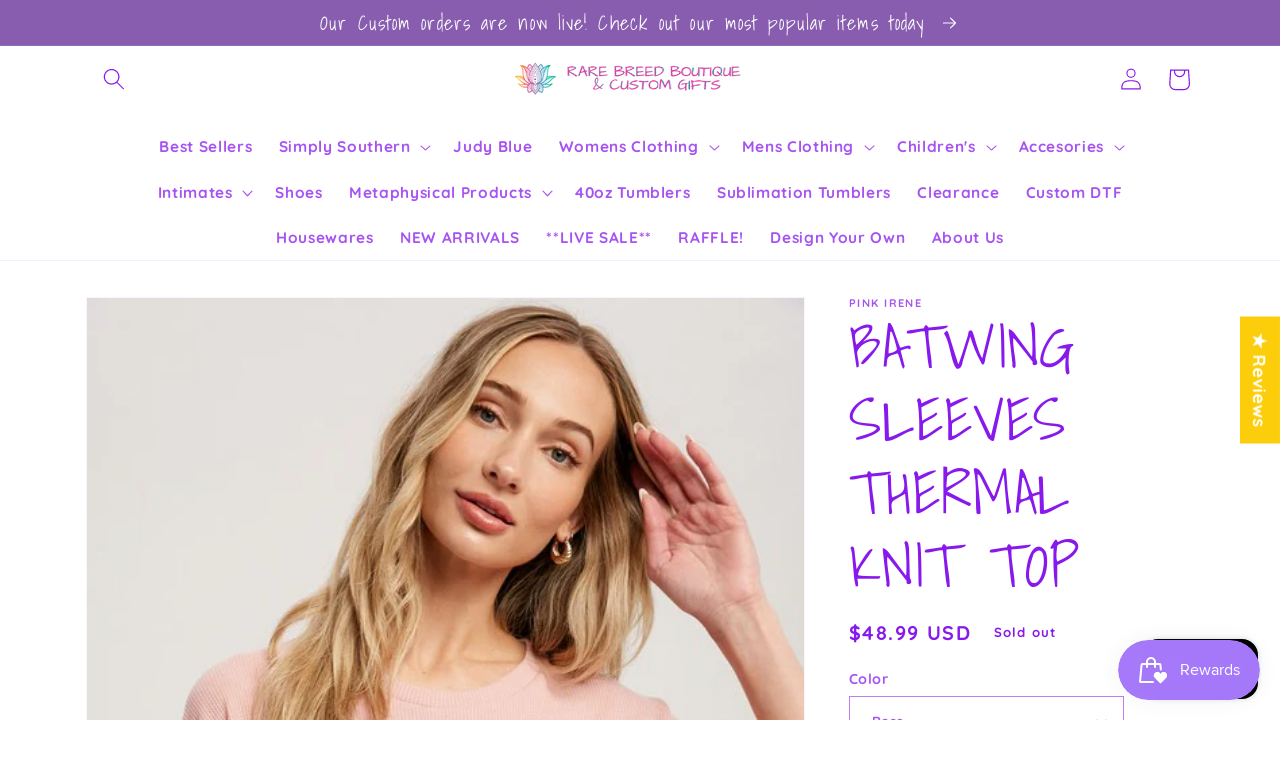

--- FILE ---
content_type: text/html; charset=UTF-8
request_url: https://webpush.shopiapps.in/v2/configuration
body_size: 1107
content:
{"status":true,"message":null,"code":200,"enable":true,"automation":{"welcome":false,"abandoned_browser":false,"abandoned_checkout":false,"price_drop":false,"back_in_stock":false,"order_paid":false,"order_fulfilled_track":false,"order_refund":false,"customer_winback":false,"ask_for_review":false,"cross_sell":false,"up_sell":false},"setting":{"currency":"USD","currency_symbol":"$","timezone":"America\/New_York","logo":"","weekly_update":true},"email":{"logo":"","sender_name":"Rare Breed Boutique & Custom designs","sender_email":"noreply@shopiapps.in"},"sms":{"unsubscribe_status":true},"optIn":{"push":{"enable":false,"displayType":"custom","delay":5,"modal":{"heading":"Click 'subscribe' for latest updates and offers","subHeading":"We will notify you about new products and promotions","dismissBtn":{"heading":"Not Now"},"subscribeBtn":{"heading":"Subscribe"},"reOpen":12,"position":{"mobile":"top","desktop":"top-center"}},"widget":{"enable":false,"type":"flyout","flyout":{"message":{"after":"Thanks for subscribing. We will keep you posted.","before":"Get Updated with Latest Offers and Products."},"buttonText":"Subscribe","position":"bottom-left"},"sticky":{"message":{"after":"Thanks for subscribing","before":"Subscribe to notification"},"position":"right"}},"notification":{"display":true,"text":"Click on Allow button and Subscribe to the Latest and Trending News Alerts! We Promise not to spam."},"powerBy":true},"newsletter":{"delay":10,"reOpen":12,"enable":false,"powerBy":true,"layout":1,"color":"rgba(0, 0, 0, 1)","background":"rgba(255, 255, 255, 0.7)","image":"assets\/img\/optin\/newslatter-image.jpg","heading":"Join the Club","description":"Stay updated on our latest offers","displayType":"onload","email":{"enable":true,"color":"rgba(0, 0, 0, 1)","required":true,"background":"rgba(255, 255, 255, 1)","placeholder":"Email Address"},"sms":{"enable":true,"country":"US","color":"rgba(0, 0, 0, 1)","required":false,"background":"rgba(255, 255, 255, 1)","placeholder":"Enter your mobile number"},"button":{"text":"Subscribe","background":"rgba(0, 0, 0, 1)","color":"rgba(255, 255, 255, 1)"},"note":"By submitting this form, you agree to receive marketing and promotional content.","footer":"No Thanks."},"price_drop":{"popup":{"heading":{"text":"Price Drop Alert","background":"rgba(0, 161, 241, 1)","color":"rgba(0, 0, 0, 1)"},"button":{"text":"Let Me Know","afterSubscribe":"Subscribed","background":"rgba(0, 0, 0, 1)","color":"rgba(255, 255, 255, 1)"},"message":{"text":"Let me know when the price drops below [product_price]","color":"rgba(0, 0, 0, 1)"},"background":"rgba(255, 255, 255, 1)"},"widget":{"background":"rgba(0, 0, 0, 1)","color":"rgba(255, 255, 255, 1)","text":"Price Drop Alert"},"delay":"0","position":"right"},"back_in_stock":{"popup":{"heading":{"text":"Back in Stock Alert","background":"rgba(0, 161, 241, 1)","color":"rgba(0, 0, 0, 1)"},"button":{"text":"Let Me Know","background":"rgba(0, 0, 0, 1)","color":"rgba(255, 255, 255, 1)"},"message":{"text":"Let me know when [product_name] is back in stock","color":"rgba(0, 0, 0, 1)"},"background":"rgba(255, 255, 255, 1)"},"widget":{"background":"rgba(0, 0, 0, 1)","color":"rgba(255, 255, 255, 1)","text":"Back in Stock Alert"},"delay":"0","position":"right"}},"cross_sell":{"product_collections":"","products_from":"best-selling"},"up_sell":{"product_collections":"","products_from":"best-selling"},"ask_for_review":"product_url","order_paid":"all","user":"BLWnFgrKILC98lVXVsR2DVnwfNMWrGLIeJA10SpNgvlKBVWP4lxFyCpOkoSyzCj4H-XkvAHEq8_O9HWeUWH-xuc","newsletter_subscribe":false}

--- FILE ---
content_type: text/html; charset=UTF-8
request_url: https://api.commentsold.com/videeo/v1/sdk/rare_breed_boutique_custom_designsshvideeo?token=eyJjdHkiOiJKV1QiLCJhbGciOiJIUzI1NiIsInR5cCI6IkpXVCJ9.eyJpYXQiOjE3Njg2Mzg4NjYsImlkIjoiYzUyYmU2NWQtZGRiMS00MzExLWI2ZDktMmIzNzk2YjQ1MjcyIiwic2NwIjoidmlkZWVvIn0.MwS9USz1N_LdUL2XGMFPIrKPZ4wSuYpR2hf3Rlz0UvM&locale=en-US&currency=USD
body_size: 3018
content:
<!DOCTYPE html>
<html>
<head lang="en-US">
    <meta charset="utf-8" />
    <meta name="viewport" content="width=device-width, initial-scale=1" />
    <title>Videeo</title>

            <link rel="preload" href="https://sdk.justsell.live/assets/viewer-1750263744498297cfee5.css" as="style" onload="this.onload=null;this.rel='stylesheet'">
    </head>


<body id='videeo-viewer-body' style='overflow: hidden; background-color: transparent'>
    
            <script src="https://sdk.justsell.live/assets/viewer.7dbe39e2.js" id='scriptFile' defer></script>
    
    <div class="container" style="max-width: unset;">
        <div class="col-xs-12">
            <div id="cs-videeo--mount"></div>
        </div>
    </div>

    <!--suppress JSUnresolvedVariable -->
    <script >
                document.getElementById('scriptFile').addEventListener('load', initVideeoViewer);
                function getI18nFromURL() {
            const searchParams = new URLSearchParams(window.location.search);
            const i18n = {
                locale: searchParams.get('locale'),
                currency: searchParams.get('currency'),
            }
            return Object.keys(i18n).length > 0 ? i18n : undefined;
        }
        function initVideeoViewer() {
            VideeoViewer.init({
                baseUrl: "https://api.commentsold.com/videeo/v1/sdk/rare_breed_boutique_custom_designsshvideeo",
                brandColor: "#d030f4",
                customFont: {"title":"Merriweather","url":"https:\/\/fonts.googleapis.com\/css2?family=Merriweather:wght@300;400;700\u0026display=swap"},
                soldKeyword: "Sold",
                displaySoldCommentOnProductView: "1",
                customization: {
                    enableReplays: true,
                    hideNowShowing: false,
                    useRoundedCorners: true,
                    theme: "light"
                },
                fontColor: "",
                isLotwStreamingEnabled: "1",
                loginUrl: "https:\/\/api.commentsold.com\/videeo\/v1\/sdk\/rare_breed_boutique_custom_designsshvideeo\/facebook-auth",
                mountPoint: "cs-videeo--mount",
                pusherConfig: {"channels":{"presence":"presence-LiveSale2-rare_breed_boutique_custom_designsshvideeo","private":"private-LiveSale2-rare_breed_boutique_custom_designsshvideeo","public-product-overlay":"new-product-overlay-rare_breed_boutique_custom_designsshvideeo","shopifySync":"private-ShopifyProductSync-rare_breed_boutique_custom_designsshvideeo"},"cluster":"mt1","key":"53a66097dc63e4d9ec44","authUrl":"https:\/\/api.commentsold.com\/videeo\/v1\/sdk\/rare_breed_boutique_custom_designsshvideeo\/pusher\/auth"},
                redirectUrl: "https://rare-breed-boutique-custom-designs.myshopify.com/pages/live-shopping",
                shopId: "rare_breed_boutique_custom_designsshvideeo",
                streamId: "",
                token: "eyJjdHkiOiJKV1QiLCJhbGciOiJIUzI1NiIsInR5cCI6IkpXVCJ9.eyJpYXQiOjE3Njg2Mzg4NjYsImlkIjoiYzUyYmU2NWQtZGRiMS00MzExLWI2ZDktMmIzNzk2YjQ1MjcyIiwic2NwIjoidmlkZWVvIn0.MwS9USz1N_LdUL2XGMFPIrKPZ4wSuYpR2hf3Rlz0UvM",
                user: null,
                i18n: getI18nFromURL(),
                isMiniplayerDisabled: false            });
        }
    </script>
</body>

</html>


--- FILE ---
content_type: text/css
request_url: https://rarebreedboutique.com/cdn/shop/t/1/assets/overrides.css?v=154680239477480992851649448650
body_size: -641
content:
.header {
  padding-top: 0;
  padding-bottom: 0;
}

.page-width { 
/*   max-width: 100%; */
/*   margin: 0; */
}

--- FILE ---
content_type: application/x-javascript
request_url: https://www.goldendev.win/shopify/add-to-cart/shop/status/rare-breed-boutique-custom-designs.myshopify.com.js?58954628
body_size: -426
content:
var addtc_settings_updated = 1704804139;

--- FILE ---
content_type: application/x-javascript
request_url: https://www.goldendev.win/shopify/show-recent-orders/shop/status/rare-breed-boutique-custom-designs.myshopify.com.js?58954628
body_size: -382
content:
var sro_settings_updated = 1704772117;

--- FILE ---
content_type: application/x-javascript
request_url: https://www.goldendev.win/shopify/add-to-cart/shop/status/rare-breed-boutique-custom-designs.myshopify.com.js?29477314
body_size: -144
content:
var addtc_settings_updated = 1704804139;

--- FILE ---
content_type: application/x-javascript; charset=utf-8
request_url: https://bundler.nice-team.net/app/shop/status/rare-breed-boutique-custom-designs.myshopify.com.js?1768638858
body_size: -180
content:
var bundler_settings_updated='1704769825';